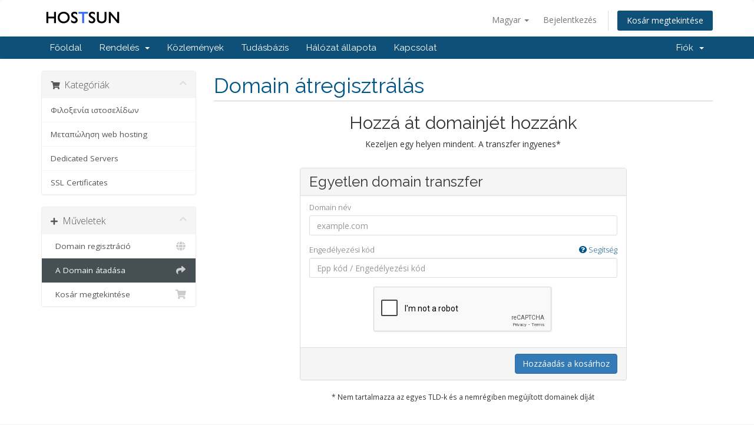

--- FILE ---
content_type: text/html; charset=utf-8
request_url: https://www.hostsun.com/hosting/billing/whmcs/cart.php?a=add&domain=transfer&language=hungarian
body_size: 4981
content:
<!DOCTYPE html>
<html lang="en">
<head>
    <meta charset="utf-8" />
    <meta http-equiv="X-UA-Compatible" content="IE=edge">
    <meta name="viewport" content="width=device-width, initial-scale=1">
    <title>Bevásárlókosár - Hostsun Web Services</title>

    <!-- Styling -->
<link href="//fonts.googleapis.com/css?family=Open+Sans:300,400,600|Raleway:400,700" rel="stylesheet">
<link href="/hosting/billing/whmcs/templates/six/css/all.min.css?v=88694c" rel="stylesheet">
<link href="/hosting/billing/whmcs/assets/css/fontawesome-all.min.css" rel="stylesheet">
<link href="/hosting/billing/whmcs/templates/six/css/custom.css" rel="stylesheet">

<!-- HTML5 Shim and Respond.js IE8 support of HTML5 elements and media queries -->
<!-- WARNING: Respond.js doesn't work if you view the page via file:// -->
<!--[if lt IE 9]>
  <script src="https://oss.maxcdn.com/libs/html5shiv/3.7.0/html5shiv.js"></script>
  <script src="https://oss.maxcdn.com/libs/respond.js/1.4.2/respond.min.js"></script>
<![endif]-->

<script type="text/javascript">
    var csrfToken = '7db37e7cfa383b6b2fd7a65317483d746ce01475',
        markdownGuide = 'Árleszállítás útmutató',
        locale = 'en',
        saved = 'mentve',
        saving = 'automatikus mentés',
        whmcsBaseUrl = "/hosting/billing/whmcs",
        requiredText = 'Szükséges',
        recaptchaSiteKey = "6LftV3gUAAAAAI9eAT6PzFNq442ONbsYtNVgHxC8";
</script>
<script src="/hosting/billing/whmcs/templates/six/js/scripts.min.js?v=88694c"></script>


    

</head>
<body data-phone-cc-input="1">



<section id="header">
    <div class="container">
        <ul class="top-nav">
                            <li>
                    <a href="#" class="choose-language" data-toggle="popover" id="languageChooser">
                        Magyar
                        <b class="caret"></b>
                    </a>
                    <div id="languageChooserContent" class="hidden">
                        <ul>
                                                            <li>
                                    <a href="/hosting/billing/whmcs/cart.php?a=add&amp;domain=transfer&amp;language=arabic">العربية</a>
                                </li>
                                                            <li>
                                    <a href="/hosting/billing/whmcs/cart.php?a=add&amp;domain=transfer&amp;language=azerbaijani">Azerbaijani</a>
                                </li>
                                                            <li>
                                    <a href="/hosting/billing/whmcs/cart.php?a=add&amp;domain=transfer&amp;language=catalan">Català</a>
                                </li>
                                                            <li>
                                    <a href="/hosting/billing/whmcs/cart.php?a=add&amp;domain=transfer&amp;language=chinese">中文</a>
                                </li>
                                                            <li>
                                    <a href="/hosting/billing/whmcs/cart.php?a=add&amp;domain=transfer&amp;language=croatian">Hrvatski</a>
                                </li>
                                                            <li>
                                    <a href="/hosting/billing/whmcs/cart.php?a=add&amp;domain=transfer&amp;language=czech">Čeština</a>
                                </li>
                                                            <li>
                                    <a href="/hosting/billing/whmcs/cart.php?a=add&amp;domain=transfer&amp;language=danish">Dansk</a>
                                </li>
                                                            <li>
                                    <a href="/hosting/billing/whmcs/cart.php?a=add&amp;domain=transfer&amp;language=dutch">Nederlands</a>
                                </li>
                                                            <li>
                                    <a href="/hosting/billing/whmcs/cart.php?a=add&amp;domain=transfer&amp;language=english">English</a>
                                </li>
                                                            <li>
                                    <a href="/hosting/billing/whmcs/cart.php?a=add&amp;domain=transfer&amp;language=estonian">Estonian</a>
                                </li>
                                                            <li>
                                    <a href="/hosting/billing/whmcs/cart.php?a=add&amp;domain=transfer&amp;language=farsi">Persian</a>
                                </li>
                                                            <li>
                                    <a href="/hosting/billing/whmcs/cart.php?a=add&amp;domain=transfer&amp;language=french">Français</a>
                                </li>
                                                            <li>
                                    <a href="/hosting/billing/whmcs/cart.php?a=add&amp;domain=transfer&amp;language=german">Deutsch</a>
                                </li>
                                                            <li>
                                    <a href="/hosting/billing/whmcs/cart.php?a=add&amp;domain=transfer&amp;language=greek">Ελληνικά</a>
                                </li>
                                                            <li>
                                    <a href="/hosting/billing/whmcs/cart.php?a=add&amp;domain=transfer&amp;language=hebrew">עברית</a>
                                </li>
                                                            <li>
                                    <a href="/hosting/billing/whmcs/cart.php?a=add&amp;domain=transfer&amp;language=hungarian">Magyar</a>
                                </li>
                                                            <li>
                                    <a href="/hosting/billing/whmcs/cart.php?a=add&amp;domain=transfer&amp;language=italian">Italiano</a>
                                </li>
                                                            <li>
                                    <a href="/hosting/billing/whmcs/cart.php?a=add&amp;domain=transfer&amp;language=macedonian">Macedonian</a>
                                </li>
                                                            <li>
                                    <a href="/hosting/billing/whmcs/cart.php?a=add&amp;domain=transfer&amp;language=norwegian">Norwegian</a>
                                </li>
                                                            <li>
                                    <a href="/hosting/billing/whmcs/cart.php?a=add&amp;domain=transfer&amp;language=portuguese-br">Português</a>
                                </li>
                                                            <li>
                                    <a href="/hosting/billing/whmcs/cart.php?a=add&amp;domain=transfer&amp;language=portuguese-pt">Português</a>
                                </li>
                                                            <li>
                                    <a href="/hosting/billing/whmcs/cart.php?a=add&amp;domain=transfer&amp;language=romanian">Română</a>
                                </li>
                                                            <li>
                                    <a href="/hosting/billing/whmcs/cart.php?a=add&amp;domain=transfer&amp;language=russian">Русский</a>
                                </li>
                                                            <li>
                                    <a href="/hosting/billing/whmcs/cart.php?a=add&amp;domain=transfer&amp;language=spanish">Español</a>
                                </li>
                                                            <li>
                                    <a href="/hosting/billing/whmcs/cart.php?a=add&amp;domain=transfer&amp;language=swedish">Svenska</a>
                                </li>
                                                            <li>
                                    <a href="/hosting/billing/whmcs/cart.php?a=add&amp;domain=transfer&amp;language=turkish">Türkçe</a>
                                </li>
                                                            <li>
                                    <a href="/hosting/billing/whmcs/cart.php?a=add&amp;domain=transfer&amp;language=ukranian">Українська</a>
                                </li>
                                                    </ul>
                    </div>
                </li>
                                        <li>
                    <a href="/hosting/billing/whmcs/clientarea.php">Bejelentkezés</a>
                </li>
                                <li class="primary-action">
                    <a href="/hosting/billing/whmcs/cart.php?a=view" class="btn">
                        Kosár megtekintése
                    </a>
                </li>
                                </ul>

                    <a href="/hosting/billing/whmcs/index.php" class="logo"><img src="/hosting/billing/whmcs/assets/img/logo.png" alt="Hostsun Web Services"></a>
        
    </div>
</section>

<section id="main-menu">

    <nav id="nav" class="navbar navbar-default navbar-main" role="navigation">
        <div class="container">
            <!-- Brand and toggle get grouped for better mobile display -->
            <div class="navbar-header">
                <button type="button" class="navbar-toggle" data-toggle="collapse" data-target="#primary-nav">
                    <span class="sr-only">Toggle navigation</span>
                    <span class="icon-bar"></span>
                    <span class="icon-bar"></span>
                    <span class="icon-bar"></span>
                </button>
            </div>

            <!-- Collect the nav links, forms, and other content for toggling -->
            <div class="collapse navbar-collapse" id="primary-nav">

                <ul class="nav navbar-nav">

                        <li menuItemName="Home" class="" id="Primary_Navbar-Home">
        <a href="/hosting/billing/whmcs/index.php">
                        Főoldal
                                </a>
            </li>
    <li menuItemName="Store" class="dropdown" id="Primary_Navbar-Store">
        <a class="dropdown-toggle" data-toggle="dropdown" href="#">
                        Rendelés
                        &nbsp;<b class="caret"></b>        </a>
                    <ul class="dropdown-menu">
                            <li menuItemName="Browse Products Services" id="Primary_Navbar-Store-Browse_Products_Services">
                    <a href="/hosting/billing/whmcs/index.php?rp=/store">
                                                Minden
                                            </a>
                </li>
                            <li menuItemName="Shop Divider 1" class="nav-divider" id="Primary_Navbar-Store-Shop_Divider_1">
                    <a href="">
                                                -----
                                            </a>
                </li>
                            <li menuItemName="Φιλοξενία ιστοσελίδων" id="Primary_Navbar-Store-Φιλοξενία_ιστοσελίδων">
                    <a href="/hosting/billing/whmcs/index.php?rp=/store/philoxenia-istoselidon">
                                                Φιλοξενία ιστοσελίδων
                                            </a>
                </li>
                            <li menuItemName="Μεταπώληση web hosting" id="Primary_Navbar-Store-Μεταπώληση_web_hosting">
                    <a href="/hosting/billing/whmcs/index.php?rp=/store/metapolese-web-hosting">
                                                Μεταπώληση web hosting
                                            </a>
                </li>
                            <li menuItemName="Dedicated Servers" id="Primary_Navbar-Store-Dedicated_Servers">
                    <a href="/hosting/billing/whmcs/index.php?rp=/store/dedicated-servers">
                                                Dedicated Servers
                                            </a>
                </li>
                            <li menuItemName="SSL Certificates" id="Primary_Navbar-Store-SSL_Certificates">
                    <a href="/hosting/billing/whmcs/index.php?rp=/store/ssl-certificates">
                                                SSL Certificates
                                            </a>
                </li>
                            <li menuItemName="Register a New Domain" id="Primary_Navbar-Store-Register_a_New_Domain">
                    <a href="/hosting/billing/whmcs/cart.php?a=add&domain=register">
                                                Domain regisztráció
                                            </a>
                </li>
                            <li menuItemName="Transfer a Domain to Us" id="Primary_Navbar-Store-Transfer_a_Domain_to_Us">
                    <a href="/hosting/billing/whmcs/cart.php?a=add&domain=transfer">
                                                Hozza át domain nevét hozzánk
                                            </a>
                </li>
                        </ul>
            </li>
    <li menuItemName="Announcements" class="" id="Primary_Navbar-Announcements">
        <a href="/hosting/billing/whmcs/index.php?rp=/announcements">
                        Közlemények
                                </a>
            </li>
    <li menuItemName="Knowledgebase" class="" id="Primary_Navbar-Knowledgebase">
        <a href="/hosting/billing/whmcs/index.php?rp=/knowledgebase">
                        Tudásbázis
                                </a>
            </li>
    <li menuItemName="Network Status" class="" id="Primary_Navbar-Network_Status">
        <a href="/hosting/billing/whmcs/serverstatus.php">
                        Hálózat állapota
                                </a>
            </li>
    <li menuItemName="Contact Us" class="" id="Primary_Navbar-Contact_Us">
        <a href="/hosting/billing/whmcs/contact.php">
                        Kapcsolat
                                </a>
            </li>

                </ul>

                <ul class="nav navbar-nav navbar-right">

                        <li menuItemName="Account" class="dropdown" id="Secondary_Navbar-Account">
        <a class="dropdown-toggle" data-toggle="dropdown" href="#">
                        Fiók
                        &nbsp;<b class="caret"></b>        </a>
                    <ul class="dropdown-menu">
                            <li menuItemName="Login" id="Secondary_Navbar-Account-Login">
                    <a href="/hosting/billing/whmcs/clientarea.php">
                                                Bejelentkezés
                                            </a>
                </li>
                            <li menuItemName="Divider" class="nav-divider" id="Secondary_Navbar-Account-Divider">
                    <a href="">
                                                -----
                                            </a>
                </li>
                            <li menuItemName="Forgot Password?" id="Secondary_Navbar-Account-Forgot_Password?">
                    <a href="/hosting/billing/whmcs/index.php?rp=/password/reset">
                                                Elfelejtett jelszó?
                                            </a>
                </li>
                        </ul>
            </li>

                </ul>

            </div><!-- /.navbar-collapse -->
        </div>
    </nav>

</section>



<section id="main-body">
    <div class="container">
        <div class="row">

                <!-- Container for main page display content -->
        <div class="col-xs-12 main-content">
            

<link rel="stylesheet" type="text/css" href="/hosting/billing/whmcs/templates/orderforms/standard_cart/css/all.min.css?v=88694c" />
<script type="text/javascript" src="/hosting/billing/whmcs/templates/orderforms/standard_cart/js/scripts.min.js?v=88694c"></script>
<div id="order-standard_cart">

    <div class="row">
        <div class="cart-sidebar">
                <div menuItemName="Categories" class="panel card card-sidebar mb-3 panel-sidebar">
        <div class="panel-heading card-header">
            <h3 class="panel-title">
                                    <i class="fas fa-shopping-cart"></i>&nbsp;
                
                Kategóriák

                
                <i class="fas fa-chevron-up card-minimise panel-minimise pull-right float-right"></i>
            </h3>
        </div>

        
                    <div class="list-group collapsable-card-body">
                                                            <a menuItemName="Φιλοξενία ιστοσελίδων" href="/hosting/billing/whmcs/index.php?rp=/store/philoxenia-istoselidon" class="list-group-item list-group-item-action" id="Secondary_Sidebar-Categories-Φιλοξενία_ιστοσελίδων">
                            
                            Φιλοξενία ιστοσελίδων

                                                    </a>
                                                                                <a menuItemName="Μεταπώληση web hosting" href="/hosting/billing/whmcs/index.php?rp=/store/metapolese-web-hosting" class="list-group-item list-group-item-action" id="Secondary_Sidebar-Categories-Μεταπώληση_web_hosting">
                            
                            Μεταπώληση web hosting

                                                    </a>
                                                                                <a menuItemName="Dedicated Servers" href="/hosting/billing/whmcs/index.php?rp=/store/dedicated-servers" class="list-group-item list-group-item-action" id="Secondary_Sidebar-Categories-Dedicated_Servers">
                            
                            Dedicated Servers

                                                    </a>
                                                                                <a menuItemName="SSL Certificates" href="/hosting/billing/whmcs/index.php?rp=/store/ssl-certificates" class="list-group-item list-group-item-action" id="Secondary_Sidebar-Categories-SSL_Certificates">
                            
                            SSL Certificates

                                                    </a>
                                                </div>
        
            </div>

        <div menuItemName="Actions" class="panel card card-sidebar mb-3 panel-sidebar">
        <div class="panel-heading card-header">
            <h3 class="panel-title">
                                    <i class="fas fa-plus"></i>&nbsp;
                
                Műveletek

                
                <i class="fas fa-chevron-up card-minimise panel-minimise pull-right float-right"></i>
            </h3>
        </div>

        
                    <div class="list-group collapsable-card-body">
                                                            <a menuItemName="Domain Registration" href="/hosting/billing/whmcs/cart.php?a=add&domain=register" class="list-group-item list-group-item-action" id="Secondary_Sidebar-Actions-Domain_Registration">
                                                            <i class="fas fa-globe fa-fw"></i>&nbsp;
                            
                            Domain regisztráció

                                                    </a>
                                                                                <a menuItemName="Domain Transfer" href="/hosting/billing/whmcs/cart.php?a=add&domain=transfer" class="list-group-item list-group-item-action active" id="Secondary_Sidebar-Actions-Domain_Transfer">
                                                            <i class="fas fa-share fa-fw"></i>&nbsp;
                            
                            A Domain átadása

                                                    </a>
                                                                                <a menuItemName="View Cart" href="/hosting/billing/whmcs/cart.php?a=view" class="list-group-item list-group-item-action" id="Secondary_Sidebar-Actions-View_Cart">
                                                            <i class="fas fa-shopping-cart fa-fw"></i>&nbsp;
                            
                            Kosár megtekintése

                                                    </a>
                                                </div>
        
            </div>

            </div>
        <div class="cart-body">
            <div class="header-lined">
                <h1 class="font-size-36">
                    Domain átregisztrálás
                </h1>
            </div>
            <div class="sidebar-collapsed">

    <div class="pull-left form-inline float-left">
        <form>
            <select name="gid" id="gidForm" onchange="javascript:redirectToCartPage()" class="form-control">
                <optgroup label="Product Categories">
                                            <option value="/hosting/billing/whmcs/index.php?rp=/store/philoxenia-istoselidon">Φιλοξενία ιστοσελίδων</option>
                                            <option value="/hosting/billing/whmcs/index.php?rp=/store/metapolese-web-hosting">Μεταπώληση web hosting</option>
                                            <option value="/hosting/billing/whmcs/index.php?rp=/store/dedicated-servers">Dedicated Servers</option>
                                            <option value="/hosting/billing/whmcs/index.php?rp=/store/ssl-certificates">SSL Certificates</option>
                                    </optgroup>
                <optgroup label="Actions">
                                                                <option value="/hosting/billing/whmcs/cart.php?gid=registerdomain">Domain regisztráció</option>
                                                                <option value="/hosting/billing/whmcs/cart.php?gid=transferdomain" selected>A Domain átadása</option>
                                        <option value="/hosting/billing/whmcs/cart.php?a=view">Kosár megtekintése</option>
                </optgroup>
            </select>
        </form>
    </div>

    
</div>

<script type="text/javascript">
    function redirectToCartPage()
    {
        var path = jQuery('#gidForm').val();
        if (path) {
            window.location.href = path;
        }
    }
</script>

            <div class="text-center">
                <h2 class="font-size-30">Hozzá át domainjét hozzánk</h2>
                <p>Kezeljen egy helyen mindent. A transzfer ingyenes*</p>
            </div>
            <br />

            <form method="post" action="cart.php" id="frmDomainTransfer">
<input type="hidden" name="token" value="7db37e7cfa383b6b2fd7a65317483d746ce01475" />
                <input type="hidden" name="a" value="addDomainTransfer">

                <div class="row">
                    <div class="col-sm-8 col-sm-offset-2 offset-sm-2">
                        <div class="panel card panel-default">
                            <div class="panel-heading card-header pb-0">
                                <h3 class="panel-title card-title font-size-24 mb-2">Egyetlen domain transzfer</h3>
                            </div>
                            <div class="panel-body card-body">
                                <div class="form-group">
                                    <label for="inputTransferDomain">Domain név</label>
                                    <input type="text" class="form-control" name="domain" id="inputTransferDomain" value="" placeholder="example.com" data-toggle="tooltip" data-placement="left" data-trigger="manual" title="Kérjük, írja be a választott nevet" />
                                </div>
                                <div class="form-group">
                                    <label for="inputAuthCode" style="width:100%;">
                                        Engedélyezési kód
                                        <a href="" data-toggle="tooltip" data-placement="left" title="Az átregisztrációhoz szükség van egy EPP kódra, amit a jelenlegi regisztrátorától kaphat meg. Ez olyan, mint egy jelszó a domain névhez." class="pull-right float-right"><i class="fas fa-question-circle"></i> Segítség</a>
                                    </label>
                                    <input type="text" class="form-control" name="epp" id="inputAuthCode" placeholder="Epp kód / Engedélyezési kód" data-toggle="tooltip" data-placement="left" data-trigger="manual" title="Szükséges" />
                                </div>
                                <div id="transferUnavailable" class="alert alert-warning slim-alert text-center w-hidden"></div>
                                                                    <div class="text-center">
                                        <div class="form-group recaptcha-container" id="captchaContainer"></div>
                                    </div>
                                                            </div>

                            <div class="panel-footer card-footer text-right">
                                <button type="submit" id="btnTransferDomain" class="btn btn-primary btn-transfer btn-recaptcha">
                                    <span class="loader w-hidden" id="addTransferLoader">
                                        <i class="fas fa-fw fa-spinner fa-spin"></i>
                                    </span>
                                    <span id="addToCart">Hozzáadás a kosárhoz</span>
                                </button>
                            </div>
                        </div>
                    </div>
                </div>

            </form>

            <p class="text-center small">* Nem tartalmazza az egyes TLD-k és a nemrégiben megújított domainek díját</p>
        </div>
    </div>
</div>


                </div><!-- /.main-content -->
                            <div class="clearfix"></div>
        </div>
    </div>
</section>

<section id="footer">
    <div class="container">
        <a href="#" class="back-to-top"><i class="fas fa-chevron-up"></i></a>
        <p>Szerzői jog &copy; 2026 Hostsun Web Services. Minden Jog Fenntartva.</p>
    </div>
</section>

<div id="fullpage-overlay" class="hidden">
    <div class="outer-wrapper">
        <div class="inner-wrapper">
            <img src="/hosting/billing/whmcs/assets/img/overlay-spinner.svg">
            <br>
            <span class="msg"></span>
        </div>
    </div>
</div>

<div class="modal system-modal fade" id="modalAjax" tabindex="-1" role="dialog" aria-hidden="true">
    <div class="modal-dialog">
        <div class="modal-content panel-primary">
            <div class="modal-header panel-heading">
                <button type="button" class="close" data-dismiss="modal">
                    <span aria-hidden="true">&times;</span>
                    <span class="sr-only">Bezár</span>
                </button>
                <h4 class="modal-title"></h4>
            </div>
            <div class="modal-body panel-body">
                Betöltés...
            </div>
            <div class="modal-footer panel-footer">
                <div class="pull-left loader">
                    <i class="fas fa-circle-notch fa-spin"></i>
                    Betöltés...
                </div>
                <button type="button" class="btn btn-default" data-dismiss="modal">
                    Bezár
                </button>
                <button type="button" class="btn btn-primary modal-submit">
                    Küldés
                </button>
            </div>
        </div>
    </div>
</div>

<form action="#" id="frmGeneratePassword" class="form-horizontal">
    <div class="modal fade" id="modalGeneratePassword">
        <div class="modal-dialog">
            <div class="modal-content panel-primary">
                <div class="modal-header panel-heading">
                    <button type="button" class="close" data-dismiss="modal" aria-label="Close"><span aria-hidden="true">&times;</span></button>
                    <h4 class="modal-title">
                        Jelszó létrehozása
                    </h4>
                </div>
                <div class="modal-body">
                    <div class="alert alert-danger hidden" id="generatePwLengthError">
                        Adjon meg egy 8 és 64 közötti számot a jelszó hosszához
                    </div>
                    <div class="form-group">
                        <label for="generatePwLength" class="col-sm-4 control-label">Jelszó hosszúság</label>
                        <div class="col-sm-8">
                            <input type="number" min="8" max="64" value="12" step="1" class="form-control input-inline input-inline-100" id="inputGeneratePasswordLength">
                        </div>
                    </div>
                    <div class="form-group">
                        <label for="generatePwOutput" class="col-sm-4 control-label">Generált jelszó</label>
                        <div class="col-sm-8">
                            <input type="text" class="form-control" id="inputGeneratePasswordOutput">
                        </div>
                    </div>
                    <div class="row">
                        <div class="col-sm-8 col-sm-offset-4">
                            <button type="submit" class="btn btn-default btn-sm">
                                <i class="fas fa-plus fa-fw"></i>
                                Új jelszó generálása
                            </button>
                            <button type="button" class="btn btn-default btn-sm copy-to-clipboard" data-clipboard-target="#inputGeneratePasswordOutput">
                                <img src="/hosting/billing/whmcs/assets/img/clippy.svg" alt="Copy to clipboard" width="15">
                                Copy
                            </button>
                        </div>
                    </div>
                </div>
                <div class="modal-footer">
                    <button type="button" class="btn btn-default" data-dismiss="modal">
                        Bezár
                    </button>
                    <button type="button" class="btn btn-primary" id="btnGeneratePasswordInsert" data-clipboard-target="#inputGeneratePasswordOutput">
                        Másolás vágólapra és beszúrás
                    </button>
                </div>
            </div>
        </div>
    </div>
</form>



</body>
</html>


--- FILE ---
content_type: text/html; charset=utf-8
request_url: https://www.google.com/recaptcha/api2/anchor?ar=1&k=6LftV3gUAAAAAI9eAT6PzFNq442ONbsYtNVgHxC8&co=aHR0cHM6Ly93d3cuaG9zdHN1bi5jb206NDQz&hl=en&v=9TiwnJFHeuIw_s0wSd3fiKfN&size=normal&anchor-ms=20000&execute-ms=30000&cb=lurryol9a1xg
body_size: 48887
content:
<!DOCTYPE HTML><html dir="ltr" lang="en"><head><meta http-equiv="Content-Type" content="text/html; charset=UTF-8">
<meta http-equiv="X-UA-Compatible" content="IE=edge">
<title>reCAPTCHA</title>
<style type="text/css">
/* cyrillic-ext */
@font-face {
  font-family: 'Roboto';
  font-style: normal;
  font-weight: 400;
  font-stretch: 100%;
  src: url(//fonts.gstatic.com/s/roboto/v48/KFO7CnqEu92Fr1ME7kSn66aGLdTylUAMa3GUBHMdazTgWw.woff2) format('woff2');
  unicode-range: U+0460-052F, U+1C80-1C8A, U+20B4, U+2DE0-2DFF, U+A640-A69F, U+FE2E-FE2F;
}
/* cyrillic */
@font-face {
  font-family: 'Roboto';
  font-style: normal;
  font-weight: 400;
  font-stretch: 100%;
  src: url(//fonts.gstatic.com/s/roboto/v48/KFO7CnqEu92Fr1ME7kSn66aGLdTylUAMa3iUBHMdazTgWw.woff2) format('woff2');
  unicode-range: U+0301, U+0400-045F, U+0490-0491, U+04B0-04B1, U+2116;
}
/* greek-ext */
@font-face {
  font-family: 'Roboto';
  font-style: normal;
  font-weight: 400;
  font-stretch: 100%;
  src: url(//fonts.gstatic.com/s/roboto/v48/KFO7CnqEu92Fr1ME7kSn66aGLdTylUAMa3CUBHMdazTgWw.woff2) format('woff2');
  unicode-range: U+1F00-1FFF;
}
/* greek */
@font-face {
  font-family: 'Roboto';
  font-style: normal;
  font-weight: 400;
  font-stretch: 100%;
  src: url(//fonts.gstatic.com/s/roboto/v48/KFO7CnqEu92Fr1ME7kSn66aGLdTylUAMa3-UBHMdazTgWw.woff2) format('woff2');
  unicode-range: U+0370-0377, U+037A-037F, U+0384-038A, U+038C, U+038E-03A1, U+03A3-03FF;
}
/* math */
@font-face {
  font-family: 'Roboto';
  font-style: normal;
  font-weight: 400;
  font-stretch: 100%;
  src: url(//fonts.gstatic.com/s/roboto/v48/KFO7CnqEu92Fr1ME7kSn66aGLdTylUAMawCUBHMdazTgWw.woff2) format('woff2');
  unicode-range: U+0302-0303, U+0305, U+0307-0308, U+0310, U+0312, U+0315, U+031A, U+0326-0327, U+032C, U+032F-0330, U+0332-0333, U+0338, U+033A, U+0346, U+034D, U+0391-03A1, U+03A3-03A9, U+03B1-03C9, U+03D1, U+03D5-03D6, U+03F0-03F1, U+03F4-03F5, U+2016-2017, U+2034-2038, U+203C, U+2040, U+2043, U+2047, U+2050, U+2057, U+205F, U+2070-2071, U+2074-208E, U+2090-209C, U+20D0-20DC, U+20E1, U+20E5-20EF, U+2100-2112, U+2114-2115, U+2117-2121, U+2123-214F, U+2190, U+2192, U+2194-21AE, U+21B0-21E5, U+21F1-21F2, U+21F4-2211, U+2213-2214, U+2216-22FF, U+2308-230B, U+2310, U+2319, U+231C-2321, U+2336-237A, U+237C, U+2395, U+239B-23B7, U+23D0, U+23DC-23E1, U+2474-2475, U+25AF, U+25B3, U+25B7, U+25BD, U+25C1, U+25CA, U+25CC, U+25FB, U+266D-266F, U+27C0-27FF, U+2900-2AFF, U+2B0E-2B11, U+2B30-2B4C, U+2BFE, U+3030, U+FF5B, U+FF5D, U+1D400-1D7FF, U+1EE00-1EEFF;
}
/* symbols */
@font-face {
  font-family: 'Roboto';
  font-style: normal;
  font-weight: 400;
  font-stretch: 100%;
  src: url(//fonts.gstatic.com/s/roboto/v48/KFO7CnqEu92Fr1ME7kSn66aGLdTylUAMaxKUBHMdazTgWw.woff2) format('woff2');
  unicode-range: U+0001-000C, U+000E-001F, U+007F-009F, U+20DD-20E0, U+20E2-20E4, U+2150-218F, U+2190, U+2192, U+2194-2199, U+21AF, U+21E6-21F0, U+21F3, U+2218-2219, U+2299, U+22C4-22C6, U+2300-243F, U+2440-244A, U+2460-24FF, U+25A0-27BF, U+2800-28FF, U+2921-2922, U+2981, U+29BF, U+29EB, U+2B00-2BFF, U+4DC0-4DFF, U+FFF9-FFFB, U+10140-1018E, U+10190-1019C, U+101A0, U+101D0-101FD, U+102E0-102FB, U+10E60-10E7E, U+1D2C0-1D2D3, U+1D2E0-1D37F, U+1F000-1F0FF, U+1F100-1F1AD, U+1F1E6-1F1FF, U+1F30D-1F30F, U+1F315, U+1F31C, U+1F31E, U+1F320-1F32C, U+1F336, U+1F378, U+1F37D, U+1F382, U+1F393-1F39F, U+1F3A7-1F3A8, U+1F3AC-1F3AF, U+1F3C2, U+1F3C4-1F3C6, U+1F3CA-1F3CE, U+1F3D4-1F3E0, U+1F3ED, U+1F3F1-1F3F3, U+1F3F5-1F3F7, U+1F408, U+1F415, U+1F41F, U+1F426, U+1F43F, U+1F441-1F442, U+1F444, U+1F446-1F449, U+1F44C-1F44E, U+1F453, U+1F46A, U+1F47D, U+1F4A3, U+1F4B0, U+1F4B3, U+1F4B9, U+1F4BB, U+1F4BF, U+1F4C8-1F4CB, U+1F4D6, U+1F4DA, U+1F4DF, U+1F4E3-1F4E6, U+1F4EA-1F4ED, U+1F4F7, U+1F4F9-1F4FB, U+1F4FD-1F4FE, U+1F503, U+1F507-1F50B, U+1F50D, U+1F512-1F513, U+1F53E-1F54A, U+1F54F-1F5FA, U+1F610, U+1F650-1F67F, U+1F687, U+1F68D, U+1F691, U+1F694, U+1F698, U+1F6AD, U+1F6B2, U+1F6B9-1F6BA, U+1F6BC, U+1F6C6-1F6CF, U+1F6D3-1F6D7, U+1F6E0-1F6EA, U+1F6F0-1F6F3, U+1F6F7-1F6FC, U+1F700-1F7FF, U+1F800-1F80B, U+1F810-1F847, U+1F850-1F859, U+1F860-1F887, U+1F890-1F8AD, U+1F8B0-1F8BB, U+1F8C0-1F8C1, U+1F900-1F90B, U+1F93B, U+1F946, U+1F984, U+1F996, U+1F9E9, U+1FA00-1FA6F, U+1FA70-1FA7C, U+1FA80-1FA89, U+1FA8F-1FAC6, U+1FACE-1FADC, U+1FADF-1FAE9, U+1FAF0-1FAF8, U+1FB00-1FBFF;
}
/* vietnamese */
@font-face {
  font-family: 'Roboto';
  font-style: normal;
  font-weight: 400;
  font-stretch: 100%;
  src: url(//fonts.gstatic.com/s/roboto/v48/KFO7CnqEu92Fr1ME7kSn66aGLdTylUAMa3OUBHMdazTgWw.woff2) format('woff2');
  unicode-range: U+0102-0103, U+0110-0111, U+0128-0129, U+0168-0169, U+01A0-01A1, U+01AF-01B0, U+0300-0301, U+0303-0304, U+0308-0309, U+0323, U+0329, U+1EA0-1EF9, U+20AB;
}
/* latin-ext */
@font-face {
  font-family: 'Roboto';
  font-style: normal;
  font-weight: 400;
  font-stretch: 100%;
  src: url(//fonts.gstatic.com/s/roboto/v48/KFO7CnqEu92Fr1ME7kSn66aGLdTylUAMa3KUBHMdazTgWw.woff2) format('woff2');
  unicode-range: U+0100-02BA, U+02BD-02C5, U+02C7-02CC, U+02CE-02D7, U+02DD-02FF, U+0304, U+0308, U+0329, U+1D00-1DBF, U+1E00-1E9F, U+1EF2-1EFF, U+2020, U+20A0-20AB, U+20AD-20C0, U+2113, U+2C60-2C7F, U+A720-A7FF;
}
/* latin */
@font-face {
  font-family: 'Roboto';
  font-style: normal;
  font-weight: 400;
  font-stretch: 100%;
  src: url(//fonts.gstatic.com/s/roboto/v48/KFO7CnqEu92Fr1ME7kSn66aGLdTylUAMa3yUBHMdazQ.woff2) format('woff2');
  unicode-range: U+0000-00FF, U+0131, U+0152-0153, U+02BB-02BC, U+02C6, U+02DA, U+02DC, U+0304, U+0308, U+0329, U+2000-206F, U+20AC, U+2122, U+2191, U+2193, U+2212, U+2215, U+FEFF, U+FFFD;
}
/* cyrillic-ext */
@font-face {
  font-family: 'Roboto';
  font-style: normal;
  font-weight: 500;
  font-stretch: 100%;
  src: url(//fonts.gstatic.com/s/roboto/v48/KFO7CnqEu92Fr1ME7kSn66aGLdTylUAMa3GUBHMdazTgWw.woff2) format('woff2');
  unicode-range: U+0460-052F, U+1C80-1C8A, U+20B4, U+2DE0-2DFF, U+A640-A69F, U+FE2E-FE2F;
}
/* cyrillic */
@font-face {
  font-family: 'Roboto';
  font-style: normal;
  font-weight: 500;
  font-stretch: 100%;
  src: url(//fonts.gstatic.com/s/roboto/v48/KFO7CnqEu92Fr1ME7kSn66aGLdTylUAMa3iUBHMdazTgWw.woff2) format('woff2');
  unicode-range: U+0301, U+0400-045F, U+0490-0491, U+04B0-04B1, U+2116;
}
/* greek-ext */
@font-face {
  font-family: 'Roboto';
  font-style: normal;
  font-weight: 500;
  font-stretch: 100%;
  src: url(//fonts.gstatic.com/s/roboto/v48/KFO7CnqEu92Fr1ME7kSn66aGLdTylUAMa3CUBHMdazTgWw.woff2) format('woff2');
  unicode-range: U+1F00-1FFF;
}
/* greek */
@font-face {
  font-family: 'Roboto';
  font-style: normal;
  font-weight: 500;
  font-stretch: 100%;
  src: url(//fonts.gstatic.com/s/roboto/v48/KFO7CnqEu92Fr1ME7kSn66aGLdTylUAMa3-UBHMdazTgWw.woff2) format('woff2');
  unicode-range: U+0370-0377, U+037A-037F, U+0384-038A, U+038C, U+038E-03A1, U+03A3-03FF;
}
/* math */
@font-face {
  font-family: 'Roboto';
  font-style: normal;
  font-weight: 500;
  font-stretch: 100%;
  src: url(//fonts.gstatic.com/s/roboto/v48/KFO7CnqEu92Fr1ME7kSn66aGLdTylUAMawCUBHMdazTgWw.woff2) format('woff2');
  unicode-range: U+0302-0303, U+0305, U+0307-0308, U+0310, U+0312, U+0315, U+031A, U+0326-0327, U+032C, U+032F-0330, U+0332-0333, U+0338, U+033A, U+0346, U+034D, U+0391-03A1, U+03A3-03A9, U+03B1-03C9, U+03D1, U+03D5-03D6, U+03F0-03F1, U+03F4-03F5, U+2016-2017, U+2034-2038, U+203C, U+2040, U+2043, U+2047, U+2050, U+2057, U+205F, U+2070-2071, U+2074-208E, U+2090-209C, U+20D0-20DC, U+20E1, U+20E5-20EF, U+2100-2112, U+2114-2115, U+2117-2121, U+2123-214F, U+2190, U+2192, U+2194-21AE, U+21B0-21E5, U+21F1-21F2, U+21F4-2211, U+2213-2214, U+2216-22FF, U+2308-230B, U+2310, U+2319, U+231C-2321, U+2336-237A, U+237C, U+2395, U+239B-23B7, U+23D0, U+23DC-23E1, U+2474-2475, U+25AF, U+25B3, U+25B7, U+25BD, U+25C1, U+25CA, U+25CC, U+25FB, U+266D-266F, U+27C0-27FF, U+2900-2AFF, U+2B0E-2B11, U+2B30-2B4C, U+2BFE, U+3030, U+FF5B, U+FF5D, U+1D400-1D7FF, U+1EE00-1EEFF;
}
/* symbols */
@font-face {
  font-family: 'Roboto';
  font-style: normal;
  font-weight: 500;
  font-stretch: 100%;
  src: url(//fonts.gstatic.com/s/roboto/v48/KFO7CnqEu92Fr1ME7kSn66aGLdTylUAMaxKUBHMdazTgWw.woff2) format('woff2');
  unicode-range: U+0001-000C, U+000E-001F, U+007F-009F, U+20DD-20E0, U+20E2-20E4, U+2150-218F, U+2190, U+2192, U+2194-2199, U+21AF, U+21E6-21F0, U+21F3, U+2218-2219, U+2299, U+22C4-22C6, U+2300-243F, U+2440-244A, U+2460-24FF, U+25A0-27BF, U+2800-28FF, U+2921-2922, U+2981, U+29BF, U+29EB, U+2B00-2BFF, U+4DC0-4DFF, U+FFF9-FFFB, U+10140-1018E, U+10190-1019C, U+101A0, U+101D0-101FD, U+102E0-102FB, U+10E60-10E7E, U+1D2C0-1D2D3, U+1D2E0-1D37F, U+1F000-1F0FF, U+1F100-1F1AD, U+1F1E6-1F1FF, U+1F30D-1F30F, U+1F315, U+1F31C, U+1F31E, U+1F320-1F32C, U+1F336, U+1F378, U+1F37D, U+1F382, U+1F393-1F39F, U+1F3A7-1F3A8, U+1F3AC-1F3AF, U+1F3C2, U+1F3C4-1F3C6, U+1F3CA-1F3CE, U+1F3D4-1F3E0, U+1F3ED, U+1F3F1-1F3F3, U+1F3F5-1F3F7, U+1F408, U+1F415, U+1F41F, U+1F426, U+1F43F, U+1F441-1F442, U+1F444, U+1F446-1F449, U+1F44C-1F44E, U+1F453, U+1F46A, U+1F47D, U+1F4A3, U+1F4B0, U+1F4B3, U+1F4B9, U+1F4BB, U+1F4BF, U+1F4C8-1F4CB, U+1F4D6, U+1F4DA, U+1F4DF, U+1F4E3-1F4E6, U+1F4EA-1F4ED, U+1F4F7, U+1F4F9-1F4FB, U+1F4FD-1F4FE, U+1F503, U+1F507-1F50B, U+1F50D, U+1F512-1F513, U+1F53E-1F54A, U+1F54F-1F5FA, U+1F610, U+1F650-1F67F, U+1F687, U+1F68D, U+1F691, U+1F694, U+1F698, U+1F6AD, U+1F6B2, U+1F6B9-1F6BA, U+1F6BC, U+1F6C6-1F6CF, U+1F6D3-1F6D7, U+1F6E0-1F6EA, U+1F6F0-1F6F3, U+1F6F7-1F6FC, U+1F700-1F7FF, U+1F800-1F80B, U+1F810-1F847, U+1F850-1F859, U+1F860-1F887, U+1F890-1F8AD, U+1F8B0-1F8BB, U+1F8C0-1F8C1, U+1F900-1F90B, U+1F93B, U+1F946, U+1F984, U+1F996, U+1F9E9, U+1FA00-1FA6F, U+1FA70-1FA7C, U+1FA80-1FA89, U+1FA8F-1FAC6, U+1FACE-1FADC, U+1FADF-1FAE9, U+1FAF0-1FAF8, U+1FB00-1FBFF;
}
/* vietnamese */
@font-face {
  font-family: 'Roboto';
  font-style: normal;
  font-weight: 500;
  font-stretch: 100%;
  src: url(//fonts.gstatic.com/s/roboto/v48/KFO7CnqEu92Fr1ME7kSn66aGLdTylUAMa3OUBHMdazTgWw.woff2) format('woff2');
  unicode-range: U+0102-0103, U+0110-0111, U+0128-0129, U+0168-0169, U+01A0-01A1, U+01AF-01B0, U+0300-0301, U+0303-0304, U+0308-0309, U+0323, U+0329, U+1EA0-1EF9, U+20AB;
}
/* latin-ext */
@font-face {
  font-family: 'Roboto';
  font-style: normal;
  font-weight: 500;
  font-stretch: 100%;
  src: url(//fonts.gstatic.com/s/roboto/v48/KFO7CnqEu92Fr1ME7kSn66aGLdTylUAMa3KUBHMdazTgWw.woff2) format('woff2');
  unicode-range: U+0100-02BA, U+02BD-02C5, U+02C7-02CC, U+02CE-02D7, U+02DD-02FF, U+0304, U+0308, U+0329, U+1D00-1DBF, U+1E00-1E9F, U+1EF2-1EFF, U+2020, U+20A0-20AB, U+20AD-20C0, U+2113, U+2C60-2C7F, U+A720-A7FF;
}
/* latin */
@font-face {
  font-family: 'Roboto';
  font-style: normal;
  font-weight: 500;
  font-stretch: 100%;
  src: url(//fonts.gstatic.com/s/roboto/v48/KFO7CnqEu92Fr1ME7kSn66aGLdTylUAMa3yUBHMdazQ.woff2) format('woff2');
  unicode-range: U+0000-00FF, U+0131, U+0152-0153, U+02BB-02BC, U+02C6, U+02DA, U+02DC, U+0304, U+0308, U+0329, U+2000-206F, U+20AC, U+2122, U+2191, U+2193, U+2212, U+2215, U+FEFF, U+FFFD;
}
/* cyrillic-ext */
@font-face {
  font-family: 'Roboto';
  font-style: normal;
  font-weight: 900;
  font-stretch: 100%;
  src: url(//fonts.gstatic.com/s/roboto/v48/KFO7CnqEu92Fr1ME7kSn66aGLdTylUAMa3GUBHMdazTgWw.woff2) format('woff2');
  unicode-range: U+0460-052F, U+1C80-1C8A, U+20B4, U+2DE0-2DFF, U+A640-A69F, U+FE2E-FE2F;
}
/* cyrillic */
@font-face {
  font-family: 'Roboto';
  font-style: normal;
  font-weight: 900;
  font-stretch: 100%;
  src: url(//fonts.gstatic.com/s/roboto/v48/KFO7CnqEu92Fr1ME7kSn66aGLdTylUAMa3iUBHMdazTgWw.woff2) format('woff2');
  unicode-range: U+0301, U+0400-045F, U+0490-0491, U+04B0-04B1, U+2116;
}
/* greek-ext */
@font-face {
  font-family: 'Roboto';
  font-style: normal;
  font-weight: 900;
  font-stretch: 100%;
  src: url(//fonts.gstatic.com/s/roboto/v48/KFO7CnqEu92Fr1ME7kSn66aGLdTylUAMa3CUBHMdazTgWw.woff2) format('woff2');
  unicode-range: U+1F00-1FFF;
}
/* greek */
@font-face {
  font-family: 'Roboto';
  font-style: normal;
  font-weight: 900;
  font-stretch: 100%;
  src: url(//fonts.gstatic.com/s/roboto/v48/KFO7CnqEu92Fr1ME7kSn66aGLdTylUAMa3-UBHMdazTgWw.woff2) format('woff2');
  unicode-range: U+0370-0377, U+037A-037F, U+0384-038A, U+038C, U+038E-03A1, U+03A3-03FF;
}
/* math */
@font-face {
  font-family: 'Roboto';
  font-style: normal;
  font-weight: 900;
  font-stretch: 100%;
  src: url(//fonts.gstatic.com/s/roboto/v48/KFO7CnqEu92Fr1ME7kSn66aGLdTylUAMawCUBHMdazTgWw.woff2) format('woff2');
  unicode-range: U+0302-0303, U+0305, U+0307-0308, U+0310, U+0312, U+0315, U+031A, U+0326-0327, U+032C, U+032F-0330, U+0332-0333, U+0338, U+033A, U+0346, U+034D, U+0391-03A1, U+03A3-03A9, U+03B1-03C9, U+03D1, U+03D5-03D6, U+03F0-03F1, U+03F4-03F5, U+2016-2017, U+2034-2038, U+203C, U+2040, U+2043, U+2047, U+2050, U+2057, U+205F, U+2070-2071, U+2074-208E, U+2090-209C, U+20D0-20DC, U+20E1, U+20E5-20EF, U+2100-2112, U+2114-2115, U+2117-2121, U+2123-214F, U+2190, U+2192, U+2194-21AE, U+21B0-21E5, U+21F1-21F2, U+21F4-2211, U+2213-2214, U+2216-22FF, U+2308-230B, U+2310, U+2319, U+231C-2321, U+2336-237A, U+237C, U+2395, U+239B-23B7, U+23D0, U+23DC-23E1, U+2474-2475, U+25AF, U+25B3, U+25B7, U+25BD, U+25C1, U+25CA, U+25CC, U+25FB, U+266D-266F, U+27C0-27FF, U+2900-2AFF, U+2B0E-2B11, U+2B30-2B4C, U+2BFE, U+3030, U+FF5B, U+FF5D, U+1D400-1D7FF, U+1EE00-1EEFF;
}
/* symbols */
@font-face {
  font-family: 'Roboto';
  font-style: normal;
  font-weight: 900;
  font-stretch: 100%;
  src: url(//fonts.gstatic.com/s/roboto/v48/KFO7CnqEu92Fr1ME7kSn66aGLdTylUAMaxKUBHMdazTgWw.woff2) format('woff2');
  unicode-range: U+0001-000C, U+000E-001F, U+007F-009F, U+20DD-20E0, U+20E2-20E4, U+2150-218F, U+2190, U+2192, U+2194-2199, U+21AF, U+21E6-21F0, U+21F3, U+2218-2219, U+2299, U+22C4-22C6, U+2300-243F, U+2440-244A, U+2460-24FF, U+25A0-27BF, U+2800-28FF, U+2921-2922, U+2981, U+29BF, U+29EB, U+2B00-2BFF, U+4DC0-4DFF, U+FFF9-FFFB, U+10140-1018E, U+10190-1019C, U+101A0, U+101D0-101FD, U+102E0-102FB, U+10E60-10E7E, U+1D2C0-1D2D3, U+1D2E0-1D37F, U+1F000-1F0FF, U+1F100-1F1AD, U+1F1E6-1F1FF, U+1F30D-1F30F, U+1F315, U+1F31C, U+1F31E, U+1F320-1F32C, U+1F336, U+1F378, U+1F37D, U+1F382, U+1F393-1F39F, U+1F3A7-1F3A8, U+1F3AC-1F3AF, U+1F3C2, U+1F3C4-1F3C6, U+1F3CA-1F3CE, U+1F3D4-1F3E0, U+1F3ED, U+1F3F1-1F3F3, U+1F3F5-1F3F7, U+1F408, U+1F415, U+1F41F, U+1F426, U+1F43F, U+1F441-1F442, U+1F444, U+1F446-1F449, U+1F44C-1F44E, U+1F453, U+1F46A, U+1F47D, U+1F4A3, U+1F4B0, U+1F4B3, U+1F4B9, U+1F4BB, U+1F4BF, U+1F4C8-1F4CB, U+1F4D6, U+1F4DA, U+1F4DF, U+1F4E3-1F4E6, U+1F4EA-1F4ED, U+1F4F7, U+1F4F9-1F4FB, U+1F4FD-1F4FE, U+1F503, U+1F507-1F50B, U+1F50D, U+1F512-1F513, U+1F53E-1F54A, U+1F54F-1F5FA, U+1F610, U+1F650-1F67F, U+1F687, U+1F68D, U+1F691, U+1F694, U+1F698, U+1F6AD, U+1F6B2, U+1F6B9-1F6BA, U+1F6BC, U+1F6C6-1F6CF, U+1F6D3-1F6D7, U+1F6E0-1F6EA, U+1F6F0-1F6F3, U+1F6F7-1F6FC, U+1F700-1F7FF, U+1F800-1F80B, U+1F810-1F847, U+1F850-1F859, U+1F860-1F887, U+1F890-1F8AD, U+1F8B0-1F8BB, U+1F8C0-1F8C1, U+1F900-1F90B, U+1F93B, U+1F946, U+1F984, U+1F996, U+1F9E9, U+1FA00-1FA6F, U+1FA70-1FA7C, U+1FA80-1FA89, U+1FA8F-1FAC6, U+1FACE-1FADC, U+1FADF-1FAE9, U+1FAF0-1FAF8, U+1FB00-1FBFF;
}
/* vietnamese */
@font-face {
  font-family: 'Roboto';
  font-style: normal;
  font-weight: 900;
  font-stretch: 100%;
  src: url(//fonts.gstatic.com/s/roboto/v48/KFO7CnqEu92Fr1ME7kSn66aGLdTylUAMa3OUBHMdazTgWw.woff2) format('woff2');
  unicode-range: U+0102-0103, U+0110-0111, U+0128-0129, U+0168-0169, U+01A0-01A1, U+01AF-01B0, U+0300-0301, U+0303-0304, U+0308-0309, U+0323, U+0329, U+1EA0-1EF9, U+20AB;
}
/* latin-ext */
@font-face {
  font-family: 'Roboto';
  font-style: normal;
  font-weight: 900;
  font-stretch: 100%;
  src: url(//fonts.gstatic.com/s/roboto/v48/KFO7CnqEu92Fr1ME7kSn66aGLdTylUAMa3KUBHMdazTgWw.woff2) format('woff2');
  unicode-range: U+0100-02BA, U+02BD-02C5, U+02C7-02CC, U+02CE-02D7, U+02DD-02FF, U+0304, U+0308, U+0329, U+1D00-1DBF, U+1E00-1E9F, U+1EF2-1EFF, U+2020, U+20A0-20AB, U+20AD-20C0, U+2113, U+2C60-2C7F, U+A720-A7FF;
}
/* latin */
@font-face {
  font-family: 'Roboto';
  font-style: normal;
  font-weight: 900;
  font-stretch: 100%;
  src: url(//fonts.gstatic.com/s/roboto/v48/KFO7CnqEu92Fr1ME7kSn66aGLdTylUAMa3yUBHMdazQ.woff2) format('woff2');
  unicode-range: U+0000-00FF, U+0131, U+0152-0153, U+02BB-02BC, U+02C6, U+02DA, U+02DC, U+0304, U+0308, U+0329, U+2000-206F, U+20AC, U+2122, U+2191, U+2193, U+2212, U+2215, U+FEFF, U+FFFD;
}

</style>
<link rel="stylesheet" type="text/css" href="https://www.gstatic.com/recaptcha/releases/9TiwnJFHeuIw_s0wSd3fiKfN/styles__ltr.css">
<script nonce="VqEu52j2ZJHwtrLqzWAiQA" type="text/javascript">window['__recaptcha_api'] = 'https://www.google.com/recaptcha/api2/';</script>
<script type="text/javascript" src="https://www.gstatic.com/recaptcha/releases/9TiwnJFHeuIw_s0wSd3fiKfN/recaptcha__en.js" nonce="VqEu52j2ZJHwtrLqzWAiQA">
      
    </script></head>
<body><div id="rc-anchor-alert" class="rc-anchor-alert"></div>
<input type="hidden" id="recaptcha-token" value="[base64]">
<script type="text/javascript" nonce="VqEu52j2ZJHwtrLqzWAiQA">
      recaptcha.anchor.Main.init("[\x22ainput\x22,[\x22bgdata\x22,\x22\x22,\[base64]/[base64]/bmV3IFpbdF0obVswXSk6Sz09Mj9uZXcgWlt0XShtWzBdLG1bMV0pOks9PTM/bmV3IFpbdF0obVswXSxtWzFdLG1bMl0pOks9PTQ/[base64]/[base64]/[base64]/[base64]/[base64]/[base64]/[base64]/[base64]/[base64]/[base64]/[base64]/[base64]/[base64]/[base64]\\u003d\\u003d\x22,\[base64]\\u003d\x22,\x22wrfCqsO2w6vCg8KQw6PCjMKgeVjDucOLwrHDgMO7AV0zw5ZAHBZTBMORLMOOYMKvwq1Yw4hPBR4/w4HDmV9vwpwzw6XCkjoFwpvCpsOrwrnCqAVtbixEcj7Cm8OGJhoTwol8TcOHw7ptSMOHDMKww7DDtAPDucORw6vCkThpworDnBfCjsK1b8KSw4XChDN3w5ttP8OGw5VEIWHCuUVnR8OWwpvDhcOow4zCpiF0wrgzKivDuQHCuUDDhsOCRj8tw7DDncO6w7/DqMKRwpXCkcOlJRLCvMKDw67DtGYFwpjCm2HDn8OgQcKHwrLCr8KQZz/DgXnCucKyP8KcwrzCqFpCw6LCs8OBw7NrD8K5D1/[base64]/Dp2w6V8KGZhfCqsO1FkBiPk3DucOKwqvCsxoUXsOsw7rCtzF2C0nDqzHDoW8rwrdpMsKRw6jCr8KLCRsiw5LCoxfCjgN0wqwLw4LCul4qfhc5wpbCgMK4DcK4EjfCgm7DjsKowqPDnH5LQ8KEdXzDtRTCqcO9wqxKWD/[base64]/CqcKteArDvcO8wqbCvS01TsO+ZcOiw5Qzd8Oyw4vCtB0Pw5DChsOOGC3DrRzCscKnw5XDniXDmFUsW8KuKC7DqG7CqsOaw5cUfcKIVwsmScKew5fChyLDssK2GMOUw5nDo8KfwosEXC/[base64]/CjAFvw4rCvMKPMXrCiwxeX2vCm3TCv2suwqUxw6fCn8K4w4TCrmXDrMK2w4TCgsOuw7VnH8OHKcOmOyx2GVImacKKw5NEwrJXwqw3w48yw4JMw7QOw53DqcKDX3ZHwq4oVTDDjsKvL8KSw5vCmsKUBMOIBgzDkznCo8KUYz3CpsOiwr3Cm8OGScOkXsKoEcKZST/[base64]/Cin4Ewq/Dlj3DiUFfworDi8KHDhTDhEjCiMOeBmzClFPCscOpFsO7QsK3w7XDiMKOwogRw5nClcOLbgrCiiHDh0XDglJrw7HCg00HbE0UQ8OtNsKow5fDlsKCGsOcwr8fLsOowpHDgMKUw4XDssKwwpjCshXChRbCkGM9PRbDvWrCgxLCiMK/KcKyU0Ekb1/CscOVL1HDqcOuw6PDuMOnGhsxwqrClivDi8KEwqg4w78JDcOVGMOrdcOwHTbDnk7CuMOnZ0tlw4gvwq1vwpXDuGUPYFQBEsO9w7AHSifCnsOadMKrGsOVw75Fw63CtgvCqFjCrQ/[base64]/ClXYvw4Amw5FVw7cowoHCiMOqCMOfwrl8TWFnw6DDonLCjcKgZkxtwrPDqyxoFcKpNAcVPixrG8O7wp/DhsKnU8KIwr/DgzfDuC7CiwAWw7zCgAnDuB/DisOwcHQ0woPDnTbDr2bCqMKmRxonWMKew5ZvAT7DvsKLwofCpMK6f8OPwp4cXS8VZRfCixTCt8OlF8K8UWzCnn1/SsKrwqpnw5BFwqzCkMO5wrfCs8OBGsKeakrDssOiwrTDuEFBwphrbcKXw5gMbcO3Gw3Dv3rCuHUBAcKFaSDDicKVwqvCvxnDlAjChcKTaUFHwqjCngLDgXDCijl6AsKiRsOoDR7Du8KawoLDksKhLhzDhzYRGcOLSMOSwpZQwq/ClsO6A8Ogw6LCjz7DoSTDj01SDcKKWHAxw5HCiypwY8OAwrvCs0TDuwk4wo1ew7seOWTCgHXDjWnDjSLDk1DDrz7CucOxwpUVwrZew4LCh1JFwrppworCl2bCg8K/w7XDm8K/JMOfw75rFD0rwq/Cp8Orw4cRw7DCncKQOC7DoCbDlWTCvsO+QcONw4BHw5x6wphiwpxfw4UVw7PDhMKidcKkwoDDgcK0F8KVScKnbMKkIMORw7XCo045w4s2w4AAwoLDh3rDpGbCnAvDiDXCgg7Cgmo/X0QDwrTDsxDDksKPATIACC7DqMOiYDzDqTfDuAnCvcKJw6DCpMKQakfClhI4woMEw6MLwoI6wqYNacKMFgNUXlzCgsKGw6pkw6YdCcOHwohAw7jDtVDCtcKGX8K6w4/CocKaEsK+wpTCksOqc8OXccOUw43Du8Oew5kew4ASwpnDllw7wo7CoQvDtMKjwp5Vw4zCoMOuAmrDssO/KBPCmF3CjsKgLQXChMODw5TDmFobwqpTw5xfFMKJX1IRTnMUwrNfwqPDsSEtYcOnKsK/TcOyw53CgsOfIizCpsKvKsKiBcKdw6JMw59vw6/ChcKkw5IMwrDDgMKQw7gIwrbDihTDpQscw4YEw4tbwrfDvC54GMKwwrPDu8K1YFIDHcKFw5MgwoPCn38MwqvDu8OxwrnCmMKFwrnCpcK7SMKIwqlcwoQJw79Bw6/Ciikaw4bCv1/DmHbDki12UMOawpJjw587KcOCwpDDksKdTT/CgHsxfSjDtsODdMKbwpLDlgHCmWxJXsOlw7o+w7h2Kncbw7TDg8ONRMOwZMOswrFRw6zDj1nDoMKYITjDtwrCkcO+w5hDYArDvxIfwpQxw4VsLUrDhsK1w4F5PSvClcKhYHXDh2wvwq7DngrCp1TCuywowrjDsTjDqQRxJDpxw5bCljnDhcKYazMxcMOmAl/Du8O+w6XDri3DncKpQklKw6xUwqpGUjDDujzDncOXw6V7w6bCkE/DhQd+w6LDuAlFHEc+wpwpw43DhcODw5ICw5ZpSsOUJV8bJSQDc2fCqsOyw6I3wqhmw63DnMK3a8KGKsKdXW7DoWfDuMOtXA0lCHFQw71nRWDDkMKHeMK/wrHDhFPCk8KLwpHDgMKNwpXDlRnCh8KzYwjDh8Kfw7rDi8K/w7rDrMKvNhHDnm/DhMOQw67CjsOyWcK0w7DDjUQzBFkwYMOESUtyK8O+N8ONKnQowofCg8ONcsOTWEoiw4LDs04AwoglIMKvwojCjyo1w4UKBcKww6HCo8OAw4zClMKxJ8KuaDJIJALDvsO1w4QUwrxuQEQcw6rDtV7DqsKww5bDsMOLwqbCnsOrwqE/WMKndlDCqGzDuMOiwppsNcKrIwjCiAPDnsONw6jDk8KHQRvCpMKOCw/[base64]/[base64]/Cg8KBOSJCJSPCg1zDoMKOw7nCgcOFw4bCm8OvZsK1wrDDuAbDrQHDmWA2wrTDq8K/aMKgFsK4MWgvwpA1wqILTB/Dv0p+w4rCgnTCu253w4XDpjrCuEYEw6/DqH8mw5AWw7LDvjLDrj8/w7bCs0hAQXhTf3zDhmIjPsO9D2jCncOhVcOywq1/F8OuwpnCgMOEw4nCgRvCnVUbOWEML2x8w6DDoRwYTTLCvmdpwqnCksOkwrZSOMOJwqzDmWwEK8K0ORPCnGTClV07worCmsKhAzVHw5vDuW3ClMOVM8K9w7E7wp8Xw7otX8OxHcKJw4jDkMKIGiR3wo/DqsKhw5Q5WcOIw6fCmSPClsO4w6VPw4fDosKcw7DCo8KywpbCg8K9w7dIwo/Dt8OpTHclecK5wrfDkcO3w5cXZh4zwrhYb0LCuA3Dj8OFwovDsMKLRMO4aRHDhF0Vwrgdw5BfwoPCsRrDqcOaYSnDhEXDoMKjw6/DqxbDk13Ct8O3wrhkbA7CqGUfwrhdw6orw7BqEcO+KC5/w7nCoMKuw63CsB/CgkLCkDfCjSTCkQN/[base64]/ChMKkw7QFw7xowrxjL0HDpcK4GHQ/V2DDq8K8LMO1w7PDvsKEdMOlw7wZZsO9wqlJwqLDssKFdF8cw74Hw6QlwrkEw67CpcODb8K3w5NnXQjDp10/w7BIa1lZw64Pw7vDhsK6wprDocK0wr8CwoJCT1nDjMOcwqnDvD3CqsOudcKpw4TCgMKjccK7ScOsbDbCosKoV2/ChMKfLMOiNUfCtcOgNMOZw5pRAsOew4fCti5Qw7MaPSw2wp/[base64]/wrFnwqLDtU3CrGZbw4QpV8K9w4HDklXDrMOgw6nDr8OVw5kDVsOhwoQkUcKVVsKsVMKowrzDsApKw7xTImMIFEEfC27Dv8KBCFvDqsOSesK0w5nCnTDCicKuSi16HsK9d2YPCcOebz3Dsj9aA8Ogw4rDqMKGbQ7CsTvCpMOYwofCpsKyfMKiw6rCvw/CocKtw7Bmwp53EA/DmG0qwrx+wp55LlxTwr3CkMKwH8KaVVbDuEQjwp/Cs8Oaw5zDu2BNw6jDiMKzAsKQbUl8ZB/CvScGZ8KIwo3DlVIvEG4jXT3CshfDlEEHw7c5LVDDoWXDm0MGIcOmw4HDgl/DksOIHH9Mw653IEBFw73DnsOIw4sLwqYqw7VswovDtS8zd33CjFF+bMKSHcKfwprDoDPCuBXCpDl+T8KGwqEnGGbCvMOiwrDCvxnCrMOWw7jDt0ZCACjDq0bDncKnw6FVw47Ctyx0wrPDuBU8w4bDmRQVMMKUdcO/IcKew45xw5zDlsOqGXjDpxTDszDCtWXCqF3Di23CmgjCq8KLBcKgJcKGMMKdW37Cv2ZBwpbCvjYwNGEmL0bDr0HCrznCgcOMTwROwrJ0wrhzw6/[base64]/wrLCh8Ojw4o1S359wr3CvhtoDznDn3wiNsKuw50TwqnCjy9zwoTDgiXDkMOcwo7DgsOSw5DCsMOrwqtKWMO4JwrCgMO3NsKuUMKpwroXw67DnV0hwq7DrG5xw4PDkXB8YgjDiUjCsMKvwr3DqsOzw6tPHDcPw5LCosK9b8Kow5lKw6fCs8Ojw6XDu8O3NsO/w5PDikYtw6c3Xwthw5ktX8KKATlPw7Y+wqLCtzkgw7rCg8OXIQQIYijDjQHCvMOVw7HCscKjwqtFHm1hwo/DunvDn8KIWUBKwoPCnsOowqQ0GWE9w7zDqVnCmcKQwr0jYsKoW8KcwpDDtmjDlMOjwoZEwpsREsOswoI8E8KXw7zDrsK1w5DChEjDl8OBwo8RwrQRw582UcOrw6tfw6jCuh96AmfCrsOOw7p/UDMBwoLCvx3Cm8K5woc5w77DrBXDtwBjaXLDmFTDnl8oN2XDjS/[base64]/DvXMgasKRw68pw48Qwr5RTzFLfzAbw4rDugEpEsKKwrIdwp5LwrDCnsKmworCqG8TwqkTwrwTM1Fpwolmwp0UwoDDqxlVw5nDusOhwr9QfcOFQ8OCwqESwpfCph/[base64]/cRpGQyLCozTCrsKsb3olwrnChH5xwqLCsMKlw7XCosKuJ07CoiHDrg/DtkxVO8OCMjUvwrXDjcOwDMOBRXwPScO9w7YUw47CmcOyd8Kzbm3DgxDCqsOOOcOqX8ODw5kUw7jCsTImdMK/[base64]/cDfCoxQsNR5/wpvCv8OBJMKhwqs/w7nCmifCsMO0NH/Cn8OvwqbCp0Arw7ZDwojCvXfDl8O5wqIaw7xyAx3DqQ/CksOEw7IQw4nDgMOZw77CisKELScEwoXDoDZwKmXCj8O3EsO0EsKOwr5LQsK6ecKjwodXH2hTJgRWwrzDpFPCu1o6UMOdaHPClsKTKHPDtMKLPMOCw49lKB/[base64]/CosKew6Q7wo8Uw4XDhRFvw7XDvsOow7LDp2hqwpfCkMOeHDhdwofCv8K0W8KbwpNnREBhw69ywrDDjSo5wojCmHBcdCDDrXfCiTjDocK2IsOwwqEaXArCqB/DmS/CiBHDp3AkwoQTwq4Pw73ChiPDihXCnMOWQnLCo1vDt8KoIcKgJCt/FTDDlUdtwqnCkMKZwrnCiMK7wr7CtjLCvG7CkWnDsSDCkcKISsKzwoUjwpFmcT9Iwq7ClHobw6g1HVtjw5AxJMKFFCrChG1Rwr8Ia8K9N8KAwpEzw4LDp8OdVsO6csOeLl8aw47DlcKfZXhaQcKwwqU0woPDgz/DqGHDk8K3wqIzYDIjZno3wqdEw7I5w6xFw5J5Mm0iNHfCiysRwoYywoE0wqXDiMO8w6nDsXfCpsK/CmLDgB3Ds8Kowq5rwqEpRxzCpsK1EQx9SW9uFTbDi2tCw5LDpcOcFMOhUcKLYScew4Qnwr/[base64]/w6VJEmsGYcOaMlrDqsOZwqrDlidZecOsEwDDumAYw6rCuMODfAfDqlNYw6rCvBrCniZ1H07CrA8rRCQ3FMKUwrTDszbDlcKIBGQcwq9WwpvCt0BaJ8KCMgrDv3Yrw4fCnwoDTcO0woLDghpBK2rCvsKcVRcsch/DoHtvwqJzw7ARZR9kw68iP8O4KsK/ZgccF1Naw4zDpcKtQkzDuyoqcC3Cr1N6QMKEJcKkw41mcVRsw5Itw7vCnxrCjsKWwqg+TFfDjMKecEbChkcEw5B1HhBNDgJxwpHDnsOHw5PCl8KIw7jDq1zCgHpkNsO5w5lBVMKfPG/CuHlUw5jClMOMwqDCh8OFwq/[base64]/Cn8K7f0MLwpNjwr1kw6jDqTVVG8KtaHlCVHfCmMOWwrvDvltew48aLV8BOTphw7hjBipmw5NYw7A0XB1YwrPDn8Kjw7HDmsKKwoppSMOlwqbCm8K7bhzDrATCgMOhM8OxUMOaw4DDsMKgZyFcVVDClWQdE8OuK8K9TH07fEwRwrhQwq/Ch8O4TWExNcKbwrPDrsO8BMOCwoPDusKxEmTDiGd0wpUCRQoxw45Ww5nCvMKBH8KGDy8PWMOAwokJZEVcUGzDl8O2wpEQw4DDrQ3DgA44YHh5wqVrwq/DrMOlwoUYwqPCij7CvsOSE8Ojw4zDtsO8ABjDvl/DgMKzwrwNTgMXw44Kwq5rw5PCs3vDvzEFDMOyUhx7woXCj2zCnsOEDcKNVMOqXsKew73CiMKcw5xNCytbw5XDtcOww4XDusKJw48kRcK+VsOVw7FXwo/DvV3CpcKRw6/DmFDCqnVSNgXDlcKaw5QRw6rCkkHDiMO5esKNGcKWw77DtsO9w7JQwrDCmTrCmcKbw77Ctm7Cv8O7OMO8S8O0fD3Ds8OfZcKzPjBRwq1GwqbDp13DiMODwrBOwqEAbn1rw6fCvsO3w6/Cj8OWwp/DkMKlw5E7wpkXGsKOUsKWw7HCmcKRw4DDvsOWwqI2w7jDvwlRQm8xfcOFw7cow67ChHLDuFnDk8OfwpHDiSnCpMOcw4d3w4TDh0rDhhY9w4V5TsKISsKdcmnDq8K/[base64]/[base64]/DnmgBIlLCgMK5EMKowqDCv8Kvwok+w7/CkcKQDGXDu8KUexDCusOJRS7DqyHDn8ObYxTCjDrDn8Kgwp17GcOLYsKFMcKEKDbDmMKFasOOGsOTR8KZwq/[base64]/DicKdZmJkIA1cwrfDrsK2JVzCk0JDJsO7N8OXw7fCqcKSPsOPXcKrwqrDoMOHwrnDvcOgCQMMw41mwrU1NsOzGcOMY8OJwoJkbMK3RWvCgVTDuMKAwp4SF3zCqT7Dt8K+T8OAWcOUEsOmw7l3WcKoYxIXXw/[base64]/[base64]/wp/DrRZAPDoaw57DrFXDizJXOl8wIMOPXMKERFjDusOxF0cVcz/DsV3DvMOyw6QnwrLDosK+wpMrw7k3w7jCsxHDqsOGZ1nChVPCmnIKwo/DrMK/w6B/dcKrw5PDl0c3wqTCvsKmw4dUwoDCiEc2AcOrcXvDkcOUPcO9w4QUw7xjAFXDqcKrIx3CkTtTwo8xVsK1wqDDvSHDkMOzwppMwqHDnBo1wr80w7HDvk3DuV3Dp8Oyw4HCjAnDkcKEw5nCgsO4woYiw4/DpFdPSkp5wqZGJcO5SsOkKsOFwoQmYBXCr1XDjSHDi8K9AhjDo8KXwpzCiQZFw6vCtcK3RSPDnksVWsKwYhHCghk9NW90e8OMGlwWZEnDsEnDrUHDrMKMw6TCq8OjZ8OEaUTDrsKrRxJmGcOdw7hMBF/DnWBMEMKewqfChsOER8OlwpzCiyPCoMK3w780w5PCuiHDq8OUwpdZwpMtw5zDp8KvM8Kew6ojwqnDkQzDkTs7w5HDnQjDpyLDhsO8U8O8UsOcW0I7w7kRwrc0w4zCrwRrSlV6wpBkAsKPDFgywq/Ch2gjJhfCucKzXcOlwq8cwqvCqcOUKMO/w6TCrMOJQBPDicORecOmw4jCrUJiwrxpw7LDssOtO1Ivw5nCvggswobDr3bCr1oRRi/CqMKgw6DCkQwOw47DusKIdxp7w5/CthwRwpTDol0aw6zDgcOTVsKfw4QRw50Cd8OOEyHDmsKZR8OyRCzDknNSL0F3I1bDk0l5GSjDoMObUm8/w4Rxw6cLD0oXHcOzwrzCvUPCgMOdXR/CusKgdlkLwoluwpRqXsKaRsOTwo5OwqrCmcOgwokBwp9Gwp8zGXPDi2vDpcKSAm0qw7XCvj7Dn8K4wp48c8Otw4LDrCIJYsK6fE/[base64]/CusOqwqrDkcK1TcO9wotQAUQbUUHCj1nCtkJcw4vDqMOmQQEkMMO1wpHCnmXCnSgowpzDlmtbUsK+Hn/CrwbCvMK8LcO2CzfDo8OhV8K6J8KRwoPDiAYyWhrDt29qwqtBwqrCsMKMQMK7SsKjPcOcwq/DjsKbwppowrIIw7DDuDHClgNKWlV1wplMw6PCsjtBfFozfgFswooPV3EOLsOnwrvDnibDixxSH8Obw4pmwocNwoDDoMKvwrM0NXTDiMKuB0rCuUIXw5ZQwoPDnMK9YcKNw4BPwojCl0dTIcO1w6nDpkHDs0fDk8K2wo8QwqxIOAwfwoHDssOnw5/Ckgwpw4zDucKFw7Bhc0Z3w67DjTDClhhDw5TDuQPDly93w5rDoQXCpTANwprDvCnDkcOsc8ODVMKTwrnCsi/Cu8OMFsO5WmxtwrPDsXHCi8KTwrTDm8KjUsODwpTDhFpFCMK9w7HDusKFc8OUw7rCq8OdJsKOwrRKw4V4bGk0XcOUEMKcwpp0wpghwp5lfF1OOjzDpR7Dp8Kzwqc/[base64]/CuMKjwojDh8KTEMOSF8OCwpbDpcO5WHVrwoR6w7RAQEwRw5XCmyPDmDdubsOjw6JlOVgEwr/CucKTNlzDqncoVCEWFcK9P8KrwrXDtMK0w7MOJMKRwprDtsOiw6k0bXt0XMKDw4VwBcK/BAzCinzDokdJaMO5w47CnWYXdjo7wqnDhRovwr3Dg1EZeGMZIMOlBDNlw6TDtmnCiMO8JMKDw7/CvjpHwqpqJSoLcH/[base64]/EcOTwqAEw7zCkcKpw683PQA7P8KCBAQrImUowrjDsybDqg9KY0MOw4/CgGR4w7zCjCtDw6TDhj/DqMKMPcKmKHs9wpnCpsKOwpXDj8Ohw57DgMOtwr/[base64]/CmsOFw7o6EMK7w5dKwrQaw7/CtMObTUTCuMKFSiI4bcO4w4B0S1JtM33Ch1zDnXA5wpN6wqAqGDsEBMOawqNUNRXCrSHDq0oSw692dzHCjcKpABTDp8KcZGXDrMKhw5ZlUEd/ZEEtDxPDn8OPw4rCgxvCqsOtEsKcwrsEwpZ1WMOBwqEnwovCgMKjNcKXw7h1wq90QcKvHMO6w5IzcMK4IcOdwocKwrAoUg9/WUx6ZMKOwpHDtwvCq2ZjFGTDvsKxwp/DsMO3w7TDt8OQMD8Fw5U4G8OwNEHDucKUw49Uw4vClMOnDsOHwrnCpGJAwp/CgsOHw5xNIDpqwozDrMKceBljTDfDncOpwojDqzRBM8KWwqHDtMK7wq3Cp8KibCPDk1vCrcOGAsOtwrt5LhY3SirDq11awpHDvlxFWMO1wrrChsOWbAUewokowpnDm37Dp3EnwpIWRMONNRB8w67Dj17CkkN/fX7DgAhEe8KXGMODwrbDmksQwod0YsOlw7bDhcKmKMKvw7zDtsKsw6xJw50sTsKMwofDlcKCPyU5ZcOzQMONPsObwpZrQG1lwq1hw7JyWnsELRPCqWd7DcKtUl0/Z2snw5hxD8K3w6bDgsOYKhtTw5hZBcO+AcKFwrl6TXLCn3QuW8KeUgjDn8OCPsOMwoh9BcKkw5DDhCYHw74Ew6U+NsKAOz7Cg8OKAsKBwo/DmMOmwp0QVEnCn1XDjhUqwqENw6PCksO4Zk3DtcK3MkXCg8OafMK8fwHDgRpDw7NMwrLCvhwFEMOuHDICwr47SMKswpDDikPCtmTDkB/Cg8KcwrnDjsOCfsO5UBwxwppAJX95FMKgU1HDucOYOMKxwpRCKj/DimItSXjDgcOTw68gTcOPZi5Sw48twpkTwotVw7LCjirCjcKlIg8cM8OFXMOUVsKZaWJKwqLDk2Iow4hvXhXCucOfwpcBRlV3w5ELwoPCrMKMfMKCJHZpZkfCpMOGFsOZU8KeaFFdM3bDh8KDU8OHw5zDmArDvl1HJHzDsAFOejYNwpLDiCXDqELDpnHCiMK/wpPDsMOLRcONCcOZw5VZZyodZcK2wo7DvMKtUsOacElmFMKMw5dfw5LCsXpmw5jCqMKzwpAVw6hmw5nDrgDDum7DgV7ClcKfQ8KkVDR2w5LDlkLDkkoiWE3DmSrCjsOawqfDscO/bH5EwqjCnsKuV2HCv8ORw5JXw79iesKPL8O/OcKKwpdRTMO2w7Irw5fDhm0OFBROUsO4w6MeGMOsaQA9DX4tdsKFT8Ohw7IUw70Yw5BTPcOMa8KWH8K0CFjCugEaw5Fgw6bDr8KWDQ8UU8K9wq5rMGHDgC3ClADDtGMdBi/Drz4tcsK0bcKDQFXDnMKfwq7CmQPDmcOAw714WghSwrdaw5XCjUhnw4zDtFkvfxbDpsKjH2dkw4hfw6Q+w5XCr1F7wq7DvMO6I1M2QCscw7Qqwq/[base64]/QMKhwrfDmHFCwpbCocO/[base64]/w6LChsKoIsOhw6zCgiXCnyHDkxcawq91OsOlwrHCoMKHw5nCpw/DhAYKNcKSUDtuw4jDq8KPQsODw7t3w6RLwrLDmWLDg8OpAcOOZgZPwrIfw6AITywDwolnw7TCskA0w7t0V8OgwrnDg8OQwr5lOsOgYihtw5gsVcO+w6LDiB7DkEkjLylqwrwdwpnDjMKJw6vDr8K9w5TDlMKXesOVwrDDlAQBMMK4TcK/[base64]/CrXpAwpbDgcOEwpPChsK0cEzCm8KSwqpywrkfwp3Dm8Omw5cvw6l3EjpGFsO0Ny7DqnnCmcODVMK6DMK3w4jDqsK/BsOHw6lvIcOcFFnCrgkPw6krcsOqcsKGcw0zw70WfMKAAnTDksKpJRPDucKLDsO/WULCpEJWMD7CmxbCiGFDIsOMZn9dw7/CgAnDtcOHwoIYw6BNwpbDn8OYw6xCa07DhMO7wq/DgUPDgMKqOcKvw4bDjwDCsE3DjsOKw7vDmzxqMcKJJznCgQXDt8Knw5rCsEkdZ3PDkjLDj8OpDsOowrzDvT/CpFXCmAhJw5fCtcKod1rChSVlWhLDm8K6TcKrCCrDqDDDmsOCf8KWFsO8w7DDlV4Ow67DhsK3DQcXw4LDmyrDiTZXwrkWw7HDm2N+YATCtgXDgSAoESHDjgvDqgjCviXDklYQPyIYN0TDrlwdK1hlw6RYM8OZBFg+QE/DkR5lwqF7UsOieMOyAitsdcOlw4PCjEpIK8KfQsKRMsOpwqNpwr5Tw6rCuSUCwqM4w5DDmTnCssKRKljCgF4Fw4LCrsKCw5R7w5smw5loDsO5wp1Jw6DClHnDkUwnPjJ3wrfDkcKVZsO2P8OgScOUw77CiHPCti3Ch8KpYUYRUE/DiEByM8OxOB9NHsKUF8KsNmoHBiklUcKgw4g5w4B4w5XDv8KZFsO8wrQkw6zDok1dw5tOQsK8wq5lSGEowpktSMO8w4trPMKJw6bCoMOgw5U6wowPwq97WWc6N8OhwqslG8K9wp/DvMK3w7VeIcKCPhUNwoYcTMKhwqnDsy0hw4/Dj2kQwqc+wprDt8OmwpTDv8Kzw6LDnnQzwrbCsjIDEgzCosOyw7FjGm9eLU/DliPDpTRsw5dDwrvDn3UgwpTCsm/[base64]/DtsK2BsOnw4PDrMOKNQcOw6rDl3XCiGDDu2/Cih3CqUXCgHIabHgawohMwr3Dr0w5wpHCpsOuwqrDg8ORwpEmwp0sMsOmwpp/CVAsw55+JsODwrRnwpE8DHoGw6QsVyzCoMOPFyRewqPDhSDDksOFwojDt8Ouw6zCnMO/EMKGW8OIwpokMDl0LyfCs8K2TsOIY8KULcKzwpHDrhrCgi7Dr15GMkt8AcKUZyvCqlDDv1LDg8OoJMOcK8ODwr0SW2PCpMO7w4fCuMKxBMKzw6VLw6XDgALCkzpcZ24lw6vDtMOLw5/DncKOwo05w5cxMsKsHh3ClMK3w7scwoTCukTCoEYew6PDkiFFVcKYw5zCtUBRwrsOPcOpw7MOLAtXchdeSsKRT1htbMOZwp8yTll/w6NkwqLDosKObMO0w4LDiwLDmMOfPMO7wrQfbsOUw7NJwrUefsOZSsOyY0bDt0bDulrCjcKVSMOOwoREfcOww4sQT8O8OcOsHizDlMOFXBvDhSDCssKEbRHDhThEwrdZwq7CosKDZl/[base64]/DhcODdG3DvT7CmcKEFsKuM07Dv8KYE8OXwqbCoSpqw6/[base64]/w5Inw5XDnxpyWMOGB8KnPzTDocOMw7HCoREhw5DDnsOqJMOfBcKcPHU0wqjDn8KCHsKiw7UHwp44wrPDkyzCpQsJZF52ccK0w7M1D8Onwq/Ck8KAw4FnQBdUw6DDiifDlcOlcEdqWlbCphzDpTgLWQ14w53DsUZOXsKrH8K6BRXCkcOxw4LDoRTDlsO1A0nDmMKIw71iw748Shd0UAfDnMO1NcOcV0FxNcO8w7hVwpTDqAzDpGA9wrbClsOCHMKNOyTDjzVUw4UBwoHDqMOWD0/Cp1UkAsKAwpHCqcOdB8OPwrTChFPDozotfcKyMj9DVcK0Y8KawoEVw7QMwpPChcKCw5nCmmoRwpzCnFU9QcOnwqYjDsKiPWM2TsOUwoDDpMOSw4nDvVLCj8K0worCvXPCuFjDhATDj8OrD0XDuRDCggHDr0BEwrNswpdVwr/DizUkwovCp3dzw7bDtQrCoWLCtjzDpMK2w6w7wrvDrMKkMjjCuXTDuTdIEXTDjMOcwqzDusOUR8Kfw48VwrPDqxg3w7HClHllYsKow53CgsO6R8K/wpgJw5/[base64]/ClxIgw7nDmsOTwozDgjnDmDQIw6EEG3/[base64]/[base64]/DjSAIJzEZbSDCtsOhe8KqIB4zwpICBMOcw6hIJMO8BMOjwogZR0lVwqPCg8OnSBnCq8K6w5d4wpfDm8KpwrzCoF7DvMOfwoR6HsKEQXTCucOsw6/DnTxcX8OPw7xnw4TDkTECwo/DlcO2w5vDqMKRw68gw4HCssOgwolDADl2UWllS1XCtT9XQ1gmIncXw7oOwphnf8OIw4csYD/DvsO8L8KVwoEgw6kBw4/[base64]/DmcKbc8KBAsKhbStwMQZoHz/DucKEwrTCu03DscK1wpMwasOFwqt3CcKbd8OaLcOxEArDgCfDrMKrS3LDhcKwPVsxWsKoKBUYUMOcBXzDqMKZw6JNw5vCkMKJwpgUwpwcwpXCoFHClH7DrMKuPMKtFzPCssKIL2vCmsK/NMOpw6s9w6dkWzMrw4YkMyDCq8K/w5PDv3NewqJ+TsKZJsOMGcOAwpcyVw0uw7bDp8KrXsKNw4HDs8KEeV1gPMK+w4PDk8OIwqzClsKhTE3Cs8OdwqzCtmvDp3TDsFQRDAHCgMOdw5M0IsKCwqcENMODWMOpw5A4TWbCnAXCi2PDlmTDlsOTXwnDg1ssw7HDtxfCtsOWAWlAw5fCpMOAw60pw7BWM3VpQUd/[base64]/CisKpVUdDw4nCgGMzw6nCiQXDi8OUwrZKBcKXw7AfWcOBLQvCsDBOwoJXw6AUwqvClT/Dk8KveXjDhTbCmAvDmTDDnENawr5mAVXCr0HCvVoUCsKHw6jDt8OfIA3DuHp1w7rDlcOEwpBSKWvDk8KlSsOKAMOgwq95MD7CssOpTEHDqsK3K0Vaa8Ovw7HDmSXCicOXwo7CkTfCokcIw63DrsOJR8Oew5/DucKCw5nCmBjDvQwIYsOUC3zDk0XDi21aH8KRE2wwwqpnSS5JPcKGwqnCncKRYcKsw7DDvFQBwrEiwrrDlTfDmMOswr9GwpPDjQPDizrDtklxdMO6AVfCsQ7DnR/ClMOpw7gDw4nCs8OqKgbDgDpMw7xtSMKHLRXDgCMkGGHDv8KaBAxvwqlww7ZiwqcWwqhlQMKqAcO7w4AHwoIiIMKHScOxwqo4w67Dv1F/woJqwp3DhMKfw5PCkQ1uw53CqcO/[base64]/[base64]/CpSTCtAPDg8K9J8O3wq8ZQXnCiUXCscKIwpDCpMKCwrvCu1bCvsKRwoXDhcORw7XCrcOIDsOUdkphaw3CjcKAwpjDlgReBxR+LsKfKzxiw6zDqRrDt8KBwo7CtsOAwqXCvxLDiRoswqXCjgLClEItw7XDjMOeecKNw5rDhMOow4QYwoxNw5LCs20/w5BQw6d3fMKiwqPDqMOsBsOqwpHCkiTCicKgwpvDm8KydXbDssOyw4kcw4BZw7AjwoYsw7DDtHXCtMKFw4XDh8KVw4DDgMOhw51mwqnDrAnDi2sVwp/DinLCm8OuIlxySFHCo1XCikRRNHMcwp/Cg8KBw7rCqcKcLsOmXxguw5cgw5R3w7TDvcKmw6xTEcKgfls9asOiw60ow5IQYAErwqsbVsKJw4UGwrDCocKdw601w5nDgcOmY8KQK8K2S8KEw5TDiMONwptjaBBdQ0wfMcOEw4DDuMK3wqvCpsO0w51lwogUEUIea3DCsCdmw6MOPcO3w5vCrTLDhsOefAbClcKPwp/Ct8KJAsONwrXCsMOKw6/CuhPCunIywpHDjsOgwrg9w7opw7rCr8K6w7U7SsO6KcO5ScKYw6nDpWBAal0Aw43CujRzw4HCkMO6wpt6PsOBwohgw4vDu8OrwqsIwpZqLgJkAMKxw4V5wrhdE1/DssKXBxRjw64KKFjCsMO6w5JOZ8KswrLDjks2wqJsw7XCql7DqiVBw6fDhgEcO11jLXFqY8OXwq8Xw54zdsOcwpcGw51ubQXClsKGw5tcw5xhUcOIw4LDngwywrjDtiLDoSNNZ0A0w7kWf8KjDMKbw7YDw6p0CMKcw6vCiknDni/CkcObw6vCkcOCbj3Doy3DtCJTwoskw71YKU4Iw7PDlsKffixFXsOJwrd6HE17wr9JQynDqnVZQcKAwqguwrsGecOjasOvTjYbw63Ct1d/Gg8kfMO8wr0TbcKxw6fCuFx7wqLCj8O/[base64]/DlH7Dg3rDlGYxwr9CwpsYw41jwrTDtF/DpXDDlEoEwqYmw6ZOwpLDiMKFwpXDgMOONHzDg8O8ZQYAw6J9wq54w4h0w6EKKF1Tw47DgMOtw7vCjMK4w4Z8XHBewrZOVVvCtsOSwoXCjcKsw783w40cXHRsWQFLSWQOw7hUwp/Cq8KcwqjCnlXDscKYw6/[base64]/DvULDjcOcBxPCqsOfQ1AMw5F2dMOzw4Azw5MhUEkPw4vDiRDDlwXDkcOjRsOnGW7Dux1CUsOdw7vDuMOmw7HCtRMzeSXDu3DDj8OVw6/Dr37CpRjCj8KeZRnDr2vDsHPDlzjDlnbDosKAw6wSQ8KXRF7CvVpmGzfCpcKHw5QEwq9xfMOPwo9fwoDDrcKHw4oVw6jCl8Kbw6LCijvDlRFxw73DrTHDr1s/SFtvUkYEwotBRMO7wr0pw6lowoTDjwbDqn8WNCd/w4jCqcOVJVh8worDvcOzw5HCpMOefy3Cu8KbeErCozrCgVvDtMO5wqvCnRBrwq0HYU5lN8KYemPDqFs6ek/DgsKIw5PDqcKyewjDlcOZw5YyLMKbw7rDm8Odw6fCtcKHKsO8wpVnw7ITwqTCtsO5wpXDjsKswoDDm8KmwoTCmXhADj3CgcOMZsKqJVM3wpN9wqbCusKMw4fDi2zCqsKdwoHChFt1KnUjA37CmBDDpcO2w40/wooyK8KxworCg8OSw6cRw6d5w6IDwrZcwoBbFsOgKsKOIcO3AsKlw7c0FMOIfsOzwoHDoi3DlsO9Cn7Cs8OMw5hjwolOcEhOeS7Dh2ljwqbCpMOQXXUpwoXCsAjDtgo/WcKne21MTDo2NcKHZ2N7P8KfCMOyXBPDo8OTNF3DisOvw4lxa0/ClcKawprDpxPDgTLDslZQw5nCrMK7HMOhWcKhd1jDq8OfPcO/wqPCmCfCvD9Yw6LCt8KSw4XCg2bDiRrDqMOBFcKcEHFIKsKKw7bDn8KZw4c8w4jDucKiYsOsw5hVwq8dXDDDjcKXw7Y+dC13wr5lNgPDqy/CpAfCkSpVw7QjT8KvwrrCojlIwrlZOVXDhx/[base64]/FBrCikxdw7zDjDoPwotoFjRaX8OAIMKkwrsrG8KYVRwwwqU1NcObw5wqcMOww6ZOw4J2XCHDscK8w417NcKhwq5/WcKLVjrCm3vChWPCnDTCkyzClgZTcsO6aMOCw6YvHDsnNsKrwrDChhY0bMKyw6U0DMK2K8O4wp8jwqcAwrEIw4HDi3zCpcO/OsK1EcO3ATLDt8KqwpgOKUTDpl19w6Bbw5XDkVEdw40WRw9uVVvChQQjHsKrBMOlw654b8K8w7rDj8O8w5V0DQTCo8OPw7bDucKSBMK+LyI9Em1xw7cMwr1rwrwgwpPCmhnCgcKOw7Itwp1bA8OPFRjCsCoMwrvCssOjwo/CoQbCh308WsKrWMKsHcO6T8K9IlDCjCsDJjkSSGDDqDlzwqDCtsOsesKXw7UmZMOrNMKFHMKYAXBiHGd7EHLDtUYlw6Mqw5/DnHNMXcKVwojDpcOVE8Kaw5JvPXIFHcO7wpLChjbDuT7DjsOKZlALwoZCwp8tVcKoegjCpMO7w5zCuTXClGp/w4PDkHjDgQbCqUZXwqHCoMK7wr9Cw7VWfsKqMznCs8ObPcKywojDoRxDwrLDmsObUhUEXsK1ZGUSVMOabmrDm8OPwoXDs3xWMhQcwpnCtsOHw4p3wp7Dg1rDsSdvw63CuVdAwq4tdTsvXR/Cg8Kow7TCsMKzw703Qi/CrHoKwpl3PcK9bcKhwprCnwoTQgfCm3nCqi0Ww6Qow57DuDkmYWRbLcK7w5pEw4hQwoc+w4HDkCTCiBrCgMKOwoHDtgkgd8Kjw4/DnxF+TcOkw4DCssK6w7TDsXzChkNCdcO6JsK0f8Kpw7nDkMKkLTZzw77CqsOKe2oPDcKFAAXDs3sbwrVdXnE2d8OrSFjDjEfDjMO2I8OzZCXClnY/b8KDXMKPw6PCvkVwQsONwpLDtsKSw57DkzZFwqwnFMOvw60GHXvDnU5LO19Vwp8CwqEzXMO5KBJJa8K6U0vCkVc6f8O9w7MwwqfCiMODbsOXw5fDvsKnw6E/HWjCnMKAwr7DuWrCtFhbw5Aaw40xw7HDoC7DssOAPMK1w69DKMKcQ8KfwoR4M8ONw6t0w5DDk8KWw4rCqzLCjwthNMOTw5clH0rCk8KNOcKGVcOAcS0/[base64]/Dj8OaJhczw6rCncOWw7/[base64]/CvxXDvFYQUcOPeMKDY8K9w4nDngd+w5J6ZRjCrUYEw5UwPQrDnMODwqXCusK7wrjDpFBFw4HCnsKSNsOswo4Dw49uDsOgw45fK8O0wrLCo1fDjsKMw5XCmVIEJsKNw5tWHQXChcKzNUPDmMOgQFp/QRXDilbCglFFw7kZVcKcX8Odw5vCn8KvRWHDpsOCwpHDqMKPw59Ww5VKc8ORwr7ChcKTw4rDtkrCocOHByd2C13DgcO4wqAAByMKwonDg0J6ZcKUw7QcYsKkRVXCnQ7CjkDDvkcVTRrCv8OuwqJmPMO+VhLDvcK/D1FewpLDpMKswq/Dh0bCgVkPw4oORsOgCcOqFmQYw4XCnl7DjsOhCjjDsTNDwrLDp8KrwrELCMK4dlzDicKFR3XDrV9pWMODeMKTwpfDqsK8YcKdEMO6DWNHwqfCvsKSwoHDmcKTPWLDgsKnw49uCcKtw7/[base64]/[base64]/DrcKrLcOgIF/CojRXGBXDrGHCusK/YsO5HGU5T1/CpsOAwrPDl3zCqQIXw7nCjjHCqsOOw6DDm8KES8O5woLDp8O5RDI6YsK1w5TDux50w7XDnR7Dj8KnegPDmHEQCkMQw5bDrQjCtcKew4PCiU5Ow5IXw41rw7QlSG3CkzrDu8KpwpzDhcKBEMO/HW1nf2rDpcK2GR3DvWVQwrXChFcRw51zEQdgWnIPwqbCgsKufAA6wrfDkWRUw4BcwpXChsOyJiTDu8Ktw4DClETDlENow7TCscKELMKhwozCkcOyw7JPwppNJcOrVsKiIcOzw5jCvcKXw4bCmmrCnwnCr8O9bMKhwq3CsMKBTsK/w78pe2HCgh3DiDZfw6zCvUxlwrLCsMKUIsOOW8KQPRnClzfCoMOFL8OFw5Nyw5TCs8KNwqnDihQqOMOrFxjCo3DCkELCpnfDuH0Fwo0TB8KZw5zDhMKuwo4QZG/[base64]/UcOVwqUUbsKkwop/wp7CgghmG8Kkw7rCu8KMwoMFwqnDhyPCiHIaXQ\\u003d\\u003d\x22],null,[\x22conf\x22,null,\x226LftV3gUAAAAAI9eAT6PzFNq442ONbsYtNVgHxC8\x22,0,null,null,null,1,[16,21,125,63,73,95,87,41,43,42,83,102,105,109,121],[-3059940,955],0,null,null,null,null,0,null,0,1,700,1,null,0,\x22CvYBEg8I8ajhFRgAOgZUOU5CNWISDwjmjuIVGAA6BlFCb29IYxIPCPeI5jcYADoGb2lsZURkEg8I8M3jFRgBOgZmSVZJaGISDwjiyqA3GAE6BmdMTkNIYxIPCN6/tzcYADoGZWF6dTZkEg8I2NKBMhgAOgZBcTc3dmYSDgi45ZQyGAE6BVFCT0QwEg8I0tuVNxgAOgZmZmFXQWUSDwiV2JQyGAA6BlBxNjBuZBIPCMXziDcYADoGYVhvaWFjEg8IjcqGMhgBOgZPd040dGYSDgiK/Yg3GAA6BU1mSUk0GhkIAxIVHRTwl+M3Dv++pQYZxJ0JGZzijAIZ\x22,0,0,null,null,1,null,0,0],\x22https://www.hostsun.com:443\x22,null,[1,1,1],null,null,null,0,3600,[\x22https://www.google.com/intl/en/policies/privacy/\x22,\x22https://www.google.com/intl/en/policies/terms/\x22],\x22uK6OetMsqAfRMLvA986R+qZaGYbO9GfQf87LwP/eGiE\\u003d\x22,0,0,null,1,1768485413307,0,0,[111],null,[173,243,83,122,165],\x22RC-vAc-bbcSUFQlIw\x22,null,null,null,null,null,\x220dAFcWeA5HPmgoJDd-HRxFr7MI-zQwlkch4M155Xxk5d50OxdgZkfU20uU77MqOlkvvZJdERMSv8nFy32vpOUAsD3DmAKOhjnCnw\x22,1768568213266]");
    </script></body></html>